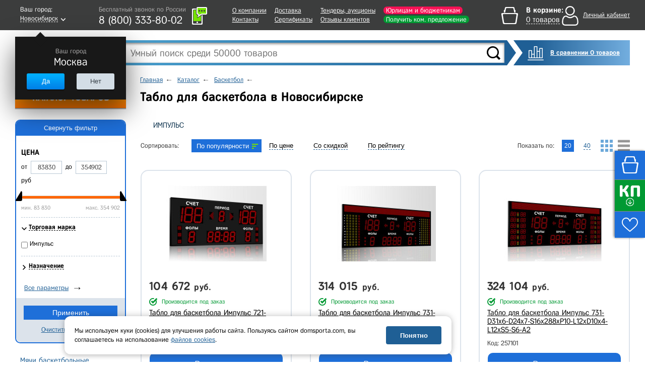

--- FILE ---
content_type: text/html; charset=UTF-8
request_url: https://novosibirsk.domsporta.com/local/templates/main/components/dl/catalog.section/board/ajax.php
body_size: -106
content:
{"EMPTY":["600210","600198","600208","600204","600200","600197","600213","600196","600202","600211","600194","600203","600205","600195","600209","600201","600206","600207","600199","600212"]}